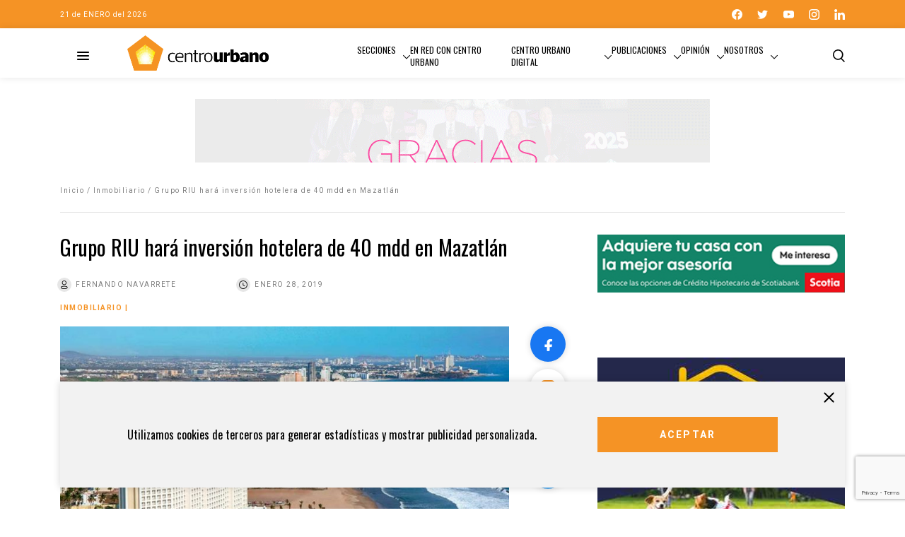

--- FILE ---
content_type: text/html; charset=utf-8
request_url: https://www.google.com/recaptcha/api2/anchor?ar=1&k=6LejCq0ZAAAAAFOfTnbeGgwvm8aGi423SIwZRzNQ&co=aHR0cHM6Ly9jZW50cm91cmJhbm8uY29tOjQ0Mw..&hl=en&v=PoyoqOPhxBO7pBk68S4YbpHZ&size=invisible&anchor-ms=20000&execute-ms=30000&cb=7ncgo6ooxg8g
body_size: 48597
content:
<!DOCTYPE HTML><html dir="ltr" lang="en"><head><meta http-equiv="Content-Type" content="text/html; charset=UTF-8">
<meta http-equiv="X-UA-Compatible" content="IE=edge">
<title>reCAPTCHA</title>
<style type="text/css">
/* cyrillic-ext */
@font-face {
  font-family: 'Roboto';
  font-style: normal;
  font-weight: 400;
  font-stretch: 100%;
  src: url(//fonts.gstatic.com/s/roboto/v48/KFO7CnqEu92Fr1ME7kSn66aGLdTylUAMa3GUBHMdazTgWw.woff2) format('woff2');
  unicode-range: U+0460-052F, U+1C80-1C8A, U+20B4, U+2DE0-2DFF, U+A640-A69F, U+FE2E-FE2F;
}
/* cyrillic */
@font-face {
  font-family: 'Roboto';
  font-style: normal;
  font-weight: 400;
  font-stretch: 100%;
  src: url(//fonts.gstatic.com/s/roboto/v48/KFO7CnqEu92Fr1ME7kSn66aGLdTylUAMa3iUBHMdazTgWw.woff2) format('woff2');
  unicode-range: U+0301, U+0400-045F, U+0490-0491, U+04B0-04B1, U+2116;
}
/* greek-ext */
@font-face {
  font-family: 'Roboto';
  font-style: normal;
  font-weight: 400;
  font-stretch: 100%;
  src: url(//fonts.gstatic.com/s/roboto/v48/KFO7CnqEu92Fr1ME7kSn66aGLdTylUAMa3CUBHMdazTgWw.woff2) format('woff2');
  unicode-range: U+1F00-1FFF;
}
/* greek */
@font-face {
  font-family: 'Roboto';
  font-style: normal;
  font-weight: 400;
  font-stretch: 100%;
  src: url(//fonts.gstatic.com/s/roboto/v48/KFO7CnqEu92Fr1ME7kSn66aGLdTylUAMa3-UBHMdazTgWw.woff2) format('woff2');
  unicode-range: U+0370-0377, U+037A-037F, U+0384-038A, U+038C, U+038E-03A1, U+03A3-03FF;
}
/* math */
@font-face {
  font-family: 'Roboto';
  font-style: normal;
  font-weight: 400;
  font-stretch: 100%;
  src: url(//fonts.gstatic.com/s/roboto/v48/KFO7CnqEu92Fr1ME7kSn66aGLdTylUAMawCUBHMdazTgWw.woff2) format('woff2');
  unicode-range: U+0302-0303, U+0305, U+0307-0308, U+0310, U+0312, U+0315, U+031A, U+0326-0327, U+032C, U+032F-0330, U+0332-0333, U+0338, U+033A, U+0346, U+034D, U+0391-03A1, U+03A3-03A9, U+03B1-03C9, U+03D1, U+03D5-03D6, U+03F0-03F1, U+03F4-03F5, U+2016-2017, U+2034-2038, U+203C, U+2040, U+2043, U+2047, U+2050, U+2057, U+205F, U+2070-2071, U+2074-208E, U+2090-209C, U+20D0-20DC, U+20E1, U+20E5-20EF, U+2100-2112, U+2114-2115, U+2117-2121, U+2123-214F, U+2190, U+2192, U+2194-21AE, U+21B0-21E5, U+21F1-21F2, U+21F4-2211, U+2213-2214, U+2216-22FF, U+2308-230B, U+2310, U+2319, U+231C-2321, U+2336-237A, U+237C, U+2395, U+239B-23B7, U+23D0, U+23DC-23E1, U+2474-2475, U+25AF, U+25B3, U+25B7, U+25BD, U+25C1, U+25CA, U+25CC, U+25FB, U+266D-266F, U+27C0-27FF, U+2900-2AFF, U+2B0E-2B11, U+2B30-2B4C, U+2BFE, U+3030, U+FF5B, U+FF5D, U+1D400-1D7FF, U+1EE00-1EEFF;
}
/* symbols */
@font-face {
  font-family: 'Roboto';
  font-style: normal;
  font-weight: 400;
  font-stretch: 100%;
  src: url(//fonts.gstatic.com/s/roboto/v48/KFO7CnqEu92Fr1ME7kSn66aGLdTylUAMaxKUBHMdazTgWw.woff2) format('woff2');
  unicode-range: U+0001-000C, U+000E-001F, U+007F-009F, U+20DD-20E0, U+20E2-20E4, U+2150-218F, U+2190, U+2192, U+2194-2199, U+21AF, U+21E6-21F0, U+21F3, U+2218-2219, U+2299, U+22C4-22C6, U+2300-243F, U+2440-244A, U+2460-24FF, U+25A0-27BF, U+2800-28FF, U+2921-2922, U+2981, U+29BF, U+29EB, U+2B00-2BFF, U+4DC0-4DFF, U+FFF9-FFFB, U+10140-1018E, U+10190-1019C, U+101A0, U+101D0-101FD, U+102E0-102FB, U+10E60-10E7E, U+1D2C0-1D2D3, U+1D2E0-1D37F, U+1F000-1F0FF, U+1F100-1F1AD, U+1F1E6-1F1FF, U+1F30D-1F30F, U+1F315, U+1F31C, U+1F31E, U+1F320-1F32C, U+1F336, U+1F378, U+1F37D, U+1F382, U+1F393-1F39F, U+1F3A7-1F3A8, U+1F3AC-1F3AF, U+1F3C2, U+1F3C4-1F3C6, U+1F3CA-1F3CE, U+1F3D4-1F3E0, U+1F3ED, U+1F3F1-1F3F3, U+1F3F5-1F3F7, U+1F408, U+1F415, U+1F41F, U+1F426, U+1F43F, U+1F441-1F442, U+1F444, U+1F446-1F449, U+1F44C-1F44E, U+1F453, U+1F46A, U+1F47D, U+1F4A3, U+1F4B0, U+1F4B3, U+1F4B9, U+1F4BB, U+1F4BF, U+1F4C8-1F4CB, U+1F4D6, U+1F4DA, U+1F4DF, U+1F4E3-1F4E6, U+1F4EA-1F4ED, U+1F4F7, U+1F4F9-1F4FB, U+1F4FD-1F4FE, U+1F503, U+1F507-1F50B, U+1F50D, U+1F512-1F513, U+1F53E-1F54A, U+1F54F-1F5FA, U+1F610, U+1F650-1F67F, U+1F687, U+1F68D, U+1F691, U+1F694, U+1F698, U+1F6AD, U+1F6B2, U+1F6B9-1F6BA, U+1F6BC, U+1F6C6-1F6CF, U+1F6D3-1F6D7, U+1F6E0-1F6EA, U+1F6F0-1F6F3, U+1F6F7-1F6FC, U+1F700-1F7FF, U+1F800-1F80B, U+1F810-1F847, U+1F850-1F859, U+1F860-1F887, U+1F890-1F8AD, U+1F8B0-1F8BB, U+1F8C0-1F8C1, U+1F900-1F90B, U+1F93B, U+1F946, U+1F984, U+1F996, U+1F9E9, U+1FA00-1FA6F, U+1FA70-1FA7C, U+1FA80-1FA89, U+1FA8F-1FAC6, U+1FACE-1FADC, U+1FADF-1FAE9, U+1FAF0-1FAF8, U+1FB00-1FBFF;
}
/* vietnamese */
@font-face {
  font-family: 'Roboto';
  font-style: normal;
  font-weight: 400;
  font-stretch: 100%;
  src: url(//fonts.gstatic.com/s/roboto/v48/KFO7CnqEu92Fr1ME7kSn66aGLdTylUAMa3OUBHMdazTgWw.woff2) format('woff2');
  unicode-range: U+0102-0103, U+0110-0111, U+0128-0129, U+0168-0169, U+01A0-01A1, U+01AF-01B0, U+0300-0301, U+0303-0304, U+0308-0309, U+0323, U+0329, U+1EA0-1EF9, U+20AB;
}
/* latin-ext */
@font-face {
  font-family: 'Roboto';
  font-style: normal;
  font-weight: 400;
  font-stretch: 100%;
  src: url(//fonts.gstatic.com/s/roboto/v48/KFO7CnqEu92Fr1ME7kSn66aGLdTylUAMa3KUBHMdazTgWw.woff2) format('woff2');
  unicode-range: U+0100-02BA, U+02BD-02C5, U+02C7-02CC, U+02CE-02D7, U+02DD-02FF, U+0304, U+0308, U+0329, U+1D00-1DBF, U+1E00-1E9F, U+1EF2-1EFF, U+2020, U+20A0-20AB, U+20AD-20C0, U+2113, U+2C60-2C7F, U+A720-A7FF;
}
/* latin */
@font-face {
  font-family: 'Roboto';
  font-style: normal;
  font-weight: 400;
  font-stretch: 100%;
  src: url(//fonts.gstatic.com/s/roboto/v48/KFO7CnqEu92Fr1ME7kSn66aGLdTylUAMa3yUBHMdazQ.woff2) format('woff2');
  unicode-range: U+0000-00FF, U+0131, U+0152-0153, U+02BB-02BC, U+02C6, U+02DA, U+02DC, U+0304, U+0308, U+0329, U+2000-206F, U+20AC, U+2122, U+2191, U+2193, U+2212, U+2215, U+FEFF, U+FFFD;
}
/* cyrillic-ext */
@font-face {
  font-family: 'Roboto';
  font-style: normal;
  font-weight: 500;
  font-stretch: 100%;
  src: url(//fonts.gstatic.com/s/roboto/v48/KFO7CnqEu92Fr1ME7kSn66aGLdTylUAMa3GUBHMdazTgWw.woff2) format('woff2');
  unicode-range: U+0460-052F, U+1C80-1C8A, U+20B4, U+2DE0-2DFF, U+A640-A69F, U+FE2E-FE2F;
}
/* cyrillic */
@font-face {
  font-family: 'Roboto';
  font-style: normal;
  font-weight: 500;
  font-stretch: 100%;
  src: url(//fonts.gstatic.com/s/roboto/v48/KFO7CnqEu92Fr1ME7kSn66aGLdTylUAMa3iUBHMdazTgWw.woff2) format('woff2');
  unicode-range: U+0301, U+0400-045F, U+0490-0491, U+04B0-04B1, U+2116;
}
/* greek-ext */
@font-face {
  font-family: 'Roboto';
  font-style: normal;
  font-weight: 500;
  font-stretch: 100%;
  src: url(//fonts.gstatic.com/s/roboto/v48/KFO7CnqEu92Fr1ME7kSn66aGLdTylUAMa3CUBHMdazTgWw.woff2) format('woff2');
  unicode-range: U+1F00-1FFF;
}
/* greek */
@font-face {
  font-family: 'Roboto';
  font-style: normal;
  font-weight: 500;
  font-stretch: 100%;
  src: url(//fonts.gstatic.com/s/roboto/v48/KFO7CnqEu92Fr1ME7kSn66aGLdTylUAMa3-UBHMdazTgWw.woff2) format('woff2');
  unicode-range: U+0370-0377, U+037A-037F, U+0384-038A, U+038C, U+038E-03A1, U+03A3-03FF;
}
/* math */
@font-face {
  font-family: 'Roboto';
  font-style: normal;
  font-weight: 500;
  font-stretch: 100%;
  src: url(//fonts.gstatic.com/s/roboto/v48/KFO7CnqEu92Fr1ME7kSn66aGLdTylUAMawCUBHMdazTgWw.woff2) format('woff2');
  unicode-range: U+0302-0303, U+0305, U+0307-0308, U+0310, U+0312, U+0315, U+031A, U+0326-0327, U+032C, U+032F-0330, U+0332-0333, U+0338, U+033A, U+0346, U+034D, U+0391-03A1, U+03A3-03A9, U+03B1-03C9, U+03D1, U+03D5-03D6, U+03F0-03F1, U+03F4-03F5, U+2016-2017, U+2034-2038, U+203C, U+2040, U+2043, U+2047, U+2050, U+2057, U+205F, U+2070-2071, U+2074-208E, U+2090-209C, U+20D0-20DC, U+20E1, U+20E5-20EF, U+2100-2112, U+2114-2115, U+2117-2121, U+2123-214F, U+2190, U+2192, U+2194-21AE, U+21B0-21E5, U+21F1-21F2, U+21F4-2211, U+2213-2214, U+2216-22FF, U+2308-230B, U+2310, U+2319, U+231C-2321, U+2336-237A, U+237C, U+2395, U+239B-23B7, U+23D0, U+23DC-23E1, U+2474-2475, U+25AF, U+25B3, U+25B7, U+25BD, U+25C1, U+25CA, U+25CC, U+25FB, U+266D-266F, U+27C0-27FF, U+2900-2AFF, U+2B0E-2B11, U+2B30-2B4C, U+2BFE, U+3030, U+FF5B, U+FF5D, U+1D400-1D7FF, U+1EE00-1EEFF;
}
/* symbols */
@font-face {
  font-family: 'Roboto';
  font-style: normal;
  font-weight: 500;
  font-stretch: 100%;
  src: url(//fonts.gstatic.com/s/roboto/v48/KFO7CnqEu92Fr1ME7kSn66aGLdTylUAMaxKUBHMdazTgWw.woff2) format('woff2');
  unicode-range: U+0001-000C, U+000E-001F, U+007F-009F, U+20DD-20E0, U+20E2-20E4, U+2150-218F, U+2190, U+2192, U+2194-2199, U+21AF, U+21E6-21F0, U+21F3, U+2218-2219, U+2299, U+22C4-22C6, U+2300-243F, U+2440-244A, U+2460-24FF, U+25A0-27BF, U+2800-28FF, U+2921-2922, U+2981, U+29BF, U+29EB, U+2B00-2BFF, U+4DC0-4DFF, U+FFF9-FFFB, U+10140-1018E, U+10190-1019C, U+101A0, U+101D0-101FD, U+102E0-102FB, U+10E60-10E7E, U+1D2C0-1D2D3, U+1D2E0-1D37F, U+1F000-1F0FF, U+1F100-1F1AD, U+1F1E6-1F1FF, U+1F30D-1F30F, U+1F315, U+1F31C, U+1F31E, U+1F320-1F32C, U+1F336, U+1F378, U+1F37D, U+1F382, U+1F393-1F39F, U+1F3A7-1F3A8, U+1F3AC-1F3AF, U+1F3C2, U+1F3C4-1F3C6, U+1F3CA-1F3CE, U+1F3D4-1F3E0, U+1F3ED, U+1F3F1-1F3F3, U+1F3F5-1F3F7, U+1F408, U+1F415, U+1F41F, U+1F426, U+1F43F, U+1F441-1F442, U+1F444, U+1F446-1F449, U+1F44C-1F44E, U+1F453, U+1F46A, U+1F47D, U+1F4A3, U+1F4B0, U+1F4B3, U+1F4B9, U+1F4BB, U+1F4BF, U+1F4C8-1F4CB, U+1F4D6, U+1F4DA, U+1F4DF, U+1F4E3-1F4E6, U+1F4EA-1F4ED, U+1F4F7, U+1F4F9-1F4FB, U+1F4FD-1F4FE, U+1F503, U+1F507-1F50B, U+1F50D, U+1F512-1F513, U+1F53E-1F54A, U+1F54F-1F5FA, U+1F610, U+1F650-1F67F, U+1F687, U+1F68D, U+1F691, U+1F694, U+1F698, U+1F6AD, U+1F6B2, U+1F6B9-1F6BA, U+1F6BC, U+1F6C6-1F6CF, U+1F6D3-1F6D7, U+1F6E0-1F6EA, U+1F6F0-1F6F3, U+1F6F7-1F6FC, U+1F700-1F7FF, U+1F800-1F80B, U+1F810-1F847, U+1F850-1F859, U+1F860-1F887, U+1F890-1F8AD, U+1F8B0-1F8BB, U+1F8C0-1F8C1, U+1F900-1F90B, U+1F93B, U+1F946, U+1F984, U+1F996, U+1F9E9, U+1FA00-1FA6F, U+1FA70-1FA7C, U+1FA80-1FA89, U+1FA8F-1FAC6, U+1FACE-1FADC, U+1FADF-1FAE9, U+1FAF0-1FAF8, U+1FB00-1FBFF;
}
/* vietnamese */
@font-face {
  font-family: 'Roboto';
  font-style: normal;
  font-weight: 500;
  font-stretch: 100%;
  src: url(//fonts.gstatic.com/s/roboto/v48/KFO7CnqEu92Fr1ME7kSn66aGLdTylUAMa3OUBHMdazTgWw.woff2) format('woff2');
  unicode-range: U+0102-0103, U+0110-0111, U+0128-0129, U+0168-0169, U+01A0-01A1, U+01AF-01B0, U+0300-0301, U+0303-0304, U+0308-0309, U+0323, U+0329, U+1EA0-1EF9, U+20AB;
}
/* latin-ext */
@font-face {
  font-family: 'Roboto';
  font-style: normal;
  font-weight: 500;
  font-stretch: 100%;
  src: url(//fonts.gstatic.com/s/roboto/v48/KFO7CnqEu92Fr1ME7kSn66aGLdTylUAMa3KUBHMdazTgWw.woff2) format('woff2');
  unicode-range: U+0100-02BA, U+02BD-02C5, U+02C7-02CC, U+02CE-02D7, U+02DD-02FF, U+0304, U+0308, U+0329, U+1D00-1DBF, U+1E00-1E9F, U+1EF2-1EFF, U+2020, U+20A0-20AB, U+20AD-20C0, U+2113, U+2C60-2C7F, U+A720-A7FF;
}
/* latin */
@font-face {
  font-family: 'Roboto';
  font-style: normal;
  font-weight: 500;
  font-stretch: 100%;
  src: url(//fonts.gstatic.com/s/roboto/v48/KFO7CnqEu92Fr1ME7kSn66aGLdTylUAMa3yUBHMdazQ.woff2) format('woff2');
  unicode-range: U+0000-00FF, U+0131, U+0152-0153, U+02BB-02BC, U+02C6, U+02DA, U+02DC, U+0304, U+0308, U+0329, U+2000-206F, U+20AC, U+2122, U+2191, U+2193, U+2212, U+2215, U+FEFF, U+FFFD;
}
/* cyrillic-ext */
@font-face {
  font-family: 'Roboto';
  font-style: normal;
  font-weight: 900;
  font-stretch: 100%;
  src: url(//fonts.gstatic.com/s/roboto/v48/KFO7CnqEu92Fr1ME7kSn66aGLdTylUAMa3GUBHMdazTgWw.woff2) format('woff2');
  unicode-range: U+0460-052F, U+1C80-1C8A, U+20B4, U+2DE0-2DFF, U+A640-A69F, U+FE2E-FE2F;
}
/* cyrillic */
@font-face {
  font-family: 'Roboto';
  font-style: normal;
  font-weight: 900;
  font-stretch: 100%;
  src: url(//fonts.gstatic.com/s/roboto/v48/KFO7CnqEu92Fr1ME7kSn66aGLdTylUAMa3iUBHMdazTgWw.woff2) format('woff2');
  unicode-range: U+0301, U+0400-045F, U+0490-0491, U+04B0-04B1, U+2116;
}
/* greek-ext */
@font-face {
  font-family: 'Roboto';
  font-style: normal;
  font-weight: 900;
  font-stretch: 100%;
  src: url(//fonts.gstatic.com/s/roboto/v48/KFO7CnqEu92Fr1ME7kSn66aGLdTylUAMa3CUBHMdazTgWw.woff2) format('woff2');
  unicode-range: U+1F00-1FFF;
}
/* greek */
@font-face {
  font-family: 'Roboto';
  font-style: normal;
  font-weight: 900;
  font-stretch: 100%;
  src: url(//fonts.gstatic.com/s/roboto/v48/KFO7CnqEu92Fr1ME7kSn66aGLdTylUAMa3-UBHMdazTgWw.woff2) format('woff2');
  unicode-range: U+0370-0377, U+037A-037F, U+0384-038A, U+038C, U+038E-03A1, U+03A3-03FF;
}
/* math */
@font-face {
  font-family: 'Roboto';
  font-style: normal;
  font-weight: 900;
  font-stretch: 100%;
  src: url(//fonts.gstatic.com/s/roboto/v48/KFO7CnqEu92Fr1ME7kSn66aGLdTylUAMawCUBHMdazTgWw.woff2) format('woff2');
  unicode-range: U+0302-0303, U+0305, U+0307-0308, U+0310, U+0312, U+0315, U+031A, U+0326-0327, U+032C, U+032F-0330, U+0332-0333, U+0338, U+033A, U+0346, U+034D, U+0391-03A1, U+03A3-03A9, U+03B1-03C9, U+03D1, U+03D5-03D6, U+03F0-03F1, U+03F4-03F5, U+2016-2017, U+2034-2038, U+203C, U+2040, U+2043, U+2047, U+2050, U+2057, U+205F, U+2070-2071, U+2074-208E, U+2090-209C, U+20D0-20DC, U+20E1, U+20E5-20EF, U+2100-2112, U+2114-2115, U+2117-2121, U+2123-214F, U+2190, U+2192, U+2194-21AE, U+21B0-21E5, U+21F1-21F2, U+21F4-2211, U+2213-2214, U+2216-22FF, U+2308-230B, U+2310, U+2319, U+231C-2321, U+2336-237A, U+237C, U+2395, U+239B-23B7, U+23D0, U+23DC-23E1, U+2474-2475, U+25AF, U+25B3, U+25B7, U+25BD, U+25C1, U+25CA, U+25CC, U+25FB, U+266D-266F, U+27C0-27FF, U+2900-2AFF, U+2B0E-2B11, U+2B30-2B4C, U+2BFE, U+3030, U+FF5B, U+FF5D, U+1D400-1D7FF, U+1EE00-1EEFF;
}
/* symbols */
@font-face {
  font-family: 'Roboto';
  font-style: normal;
  font-weight: 900;
  font-stretch: 100%;
  src: url(//fonts.gstatic.com/s/roboto/v48/KFO7CnqEu92Fr1ME7kSn66aGLdTylUAMaxKUBHMdazTgWw.woff2) format('woff2');
  unicode-range: U+0001-000C, U+000E-001F, U+007F-009F, U+20DD-20E0, U+20E2-20E4, U+2150-218F, U+2190, U+2192, U+2194-2199, U+21AF, U+21E6-21F0, U+21F3, U+2218-2219, U+2299, U+22C4-22C6, U+2300-243F, U+2440-244A, U+2460-24FF, U+25A0-27BF, U+2800-28FF, U+2921-2922, U+2981, U+29BF, U+29EB, U+2B00-2BFF, U+4DC0-4DFF, U+FFF9-FFFB, U+10140-1018E, U+10190-1019C, U+101A0, U+101D0-101FD, U+102E0-102FB, U+10E60-10E7E, U+1D2C0-1D2D3, U+1D2E0-1D37F, U+1F000-1F0FF, U+1F100-1F1AD, U+1F1E6-1F1FF, U+1F30D-1F30F, U+1F315, U+1F31C, U+1F31E, U+1F320-1F32C, U+1F336, U+1F378, U+1F37D, U+1F382, U+1F393-1F39F, U+1F3A7-1F3A8, U+1F3AC-1F3AF, U+1F3C2, U+1F3C4-1F3C6, U+1F3CA-1F3CE, U+1F3D4-1F3E0, U+1F3ED, U+1F3F1-1F3F3, U+1F3F5-1F3F7, U+1F408, U+1F415, U+1F41F, U+1F426, U+1F43F, U+1F441-1F442, U+1F444, U+1F446-1F449, U+1F44C-1F44E, U+1F453, U+1F46A, U+1F47D, U+1F4A3, U+1F4B0, U+1F4B3, U+1F4B9, U+1F4BB, U+1F4BF, U+1F4C8-1F4CB, U+1F4D6, U+1F4DA, U+1F4DF, U+1F4E3-1F4E6, U+1F4EA-1F4ED, U+1F4F7, U+1F4F9-1F4FB, U+1F4FD-1F4FE, U+1F503, U+1F507-1F50B, U+1F50D, U+1F512-1F513, U+1F53E-1F54A, U+1F54F-1F5FA, U+1F610, U+1F650-1F67F, U+1F687, U+1F68D, U+1F691, U+1F694, U+1F698, U+1F6AD, U+1F6B2, U+1F6B9-1F6BA, U+1F6BC, U+1F6C6-1F6CF, U+1F6D3-1F6D7, U+1F6E0-1F6EA, U+1F6F0-1F6F3, U+1F6F7-1F6FC, U+1F700-1F7FF, U+1F800-1F80B, U+1F810-1F847, U+1F850-1F859, U+1F860-1F887, U+1F890-1F8AD, U+1F8B0-1F8BB, U+1F8C0-1F8C1, U+1F900-1F90B, U+1F93B, U+1F946, U+1F984, U+1F996, U+1F9E9, U+1FA00-1FA6F, U+1FA70-1FA7C, U+1FA80-1FA89, U+1FA8F-1FAC6, U+1FACE-1FADC, U+1FADF-1FAE9, U+1FAF0-1FAF8, U+1FB00-1FBFF;
}
/* vietnamese */
@font-face {
  font-family: 'Roboto';
  font-style: normal;
  font-weight: 900;
  font-stretch: 100%;
  src: url(//fonts.gstatic.com/s/roboto/v48/KFO7CnqEu92Fr1ME7kSn66aGLdTylUAMa3OUBHMdazTgWw.woff2) format('woff2');
  unicode-range: U+0102-0103, U+0110-0111, U+0128-0129, U+0168-0169, U+01A0-01A1, U+01AF-01B0, U+0300-0301, U+0303-0304, U+0308-0309, U+0323, U+0329, U+1EA0-1EF9, U+20AB;
}
/* latin-ext */
@font-face {
  font-family: 'Roboto';
  font-style: normal;
  font-weight: 900;
  font-stretch: 100%;
  src: url(//fonts.gstatic.com/s/roboto/v48/KFO7CnqEu92Fr1ME7kSn66aGLdTylUAMa3KUBHMdazTgWw.woff2) format('woff2');
  unicode-range: U+0100-02BA, U+02BD-02C5, U+02C7-02CC, U+02CE-02D7, U+02DD-02FF, U+0304, U+0308, U+0329, U+1D00-1DBF, U+1E00-1E9F, U+1EF2-1EFF, U+2020, U+20A0-20AB, U+20AD-20C0, U+2113, U+2C60-2C7F, U+A720-A7FF;
}
/* latin */
@font-face {
  font-family: 'Roboto';
  font-style: normal;
  font-weight: 900;
  font-stretch: 100%;
  src: url(//fonts.gstatic.com/s/roboto/v48/KFO7CnqEu92Fr1ME7kSn66aGLdTylUAMa3yUBHMdazQ.woff2) format('woff2');
  unicode-range: U+0000-00FF, U+0131, U+0152-0153, U+02BB-02BC, U+02C6, U+02DA, U+02DC, U+0304, U+0308, U+0329, U+2000-206F, U+20AC, U+2122, U+2191, U+2193, U+2212, U+2215, U+FEFF, U+FFFD;
}

</style>
<link rel="stylesheet" type="text/css" href="https://www.gstatic.com/recaptcha/releases/PoyoqOPhxBO7pBk68S4YbpHZ/styles__ltr.css">
<script nonce="rWlk906tnka9GFgkZoFw7A" type="text/javascript">window['__recaptcha_api'] = 'https://www.google.com/recaptcha/api2/';</script>
<script type="text/javascript" src="https://www.gstatic.com/recaptcha/releases/PoyoqOPhxBO7pBk68S4YbpHZ/recaptcha__en.js" nonce="rWlk906tnka9GFgkZoFw7A">
      
    </script></head>
<body><div id="rc-anchor-alert" class="rc-anchor-alert"></div>
<input type="hidden" id="recaptcha-token" value="[base64]">
<script type="text/javascript" nonce="rWlk906tnka9GFgkZoFw7A">
      recaptcha.anchor.Main.init("[\x22ainput\x22,[\x22bgdata\x22,\x22\x22,\[base64]/[base64]/[base64]/bmV3IHJbeF0oY1swXSk6RT09Mj9uZXcgclt4XShjWzBdLGNbMV0pOkU9PTM/bmV3IHJbeF0oY1swXSxjWzFdLGNbMl0pOkU9PTQ/[base64]/[base64]/[base64]/[base64]/[base64]/[base64]/[base64]/[base64]\x22,\[base64]\x22,\[base64]/Dgwo8U8KoCWbClGxGDwU/woh6T2IYTcKcFXdZQX1eYG1SWBo/M8OfAgV9wq3DvlrDosK5w68Aw4zDugPDqFlLZsKew5TCs1wVP8K+LmfCosOVwp8Dw6fCimsEwoPCrcOgw6LDnsO1IMKUwrbDvE1gK8OCwotkwqs/[base64]/[base64]/S8KlTMOyayEowpceARLDuUkcA20Bw7DCo8KAwpFiwprDm8OnahTCoh/[base64]/DucKKCzIqARfCoR0Ow4oDV8Kzw6rDmhVqwpsUwpXDvizCkn7CjW7DpsKiwoN4BMKJNcKVw5tawp3DiQDDrsK/w7vDu8OwGcKzZMOoBTYPwoTCvBPCkDHDpnhGw69yw4rCs8Ojw5NyH8KzX8O9w5rDjMKDUMKUwpDCgXPCqlnCjB/Ci2Jiw7dlVcKww6JNQV8CwqvDiHNFZRLDqgLCjsOTQ217w7fCrA3DpF4cw6dgwqTCl8O3wpFgUsKZLMKzT8Ozw54BwpLCvSYWCcKMFMKOw4TCsMKQwqPDnsKgfsO/w4TCq8Odw63Cg8KRw54zwqJSbj8YE8Klw7nDhcObIWJxOmcww5kNFB/CscOxAcO2w7fCrsOSw4rDrcONDMOPLC7DtcKjCcOhfQ/DksKQwppFwp/DtMOHw4jDqjTCs17DusK5YCrDpnLDh3V7wqfCgcOHw4kewovCvcOTPMKuwqXCuMKmwr9YZcKFw7vDqyLDn0jDty/DsA3DnsOEc8KhwqjDqcOtwobCkcO+w63DpU3Cp8OiHsO6WzDCqMOGGcKpw4kCLGFaJcOvdcKcXjQJT3vDisK5wqfCg8O8w5oMwp4cZxrDumjCgWzDuMOWw5/CgGoWw7pNaDoqw47CtjDDsQFBBnjDqTZWw4nCgDXClcKQwpfDhhrCrcOHw6Fhw6wowo9GwqbDscO/w5fCpGFMKwIxZkIOwrzDqsOmwq3ChsKEw67DlWbClTEvKCkvLcOWCUrDhjA/w6rChcKbAcOQwpwaMcOQwq/[base64]/w6vCrTDCr2pyO8Kwwo3DtmTDpFojw7vCksOeEQPCl8OgZ8KEDQ48Sh/DmR8bwo4DwrrDuy/DmgASwpXDjsKBSMKGb8KJw7TDj8Kzw78tH8ONKsKZLXPCrVnDgUMtEnvCr8OiwqMbcHdlw5HDq3cFXCXCml0cNsKzU3Jaw5/CqzDCu1V7w6F3wr1LEj3DjMK4K1kUOTx/w7LCtjtaw4zDjcO8UXrDvcKuw7nCjlXDoEXCucKywpbCo8K/w4YQY8ObwpXDkUXCuFHChX/CrSpMwrJuwqjDpkbDiRAWP8KOJcKYwrhIw5hDARvDsjw7wp10L8KjKRFkw7QgwqV5wqRNw53DnMO8w6nDk8Kuwp1/[base64]/DpMO6RMOjA8ODIxfCu0/DmQrCq0vCmcK/CMKWM8OKAnHCozrDqijDkMOYwrPCgMKlw744dcOcw6xhGBHDrnHCuj/CkUjDhyAYUAbDr8Oiw43DqcKTwqTClU10VzbCoGRlFcKcw4bCt8KWwoXCogfCjy8BUEELKHBGU1fDgWzClMKGwpvCrcKlCcOSwr7DqMOae2vCimzDhyzDjMOWIsOxwoXDqsK6w7fDpcK+GWdKwqRRw4bDkFd5worCgsObw5Udw7JKwpPChsKEeSfCr3/Dv8OEw58nw68YQsKew5jCkmrDnsOhw7/DgcOWUzbDkMKFw5LDoirDscKYdi7CrG8bw6vCjsO7woM1OsOcw7HDnSJKwqwnw4PCgsKYYsO+KG3DksOAZifDkVc7w5vCqhpKw600w7sFFDLDplBYwpBJwqcvwqh6wph8wpR/DU3CvU/ClMKZw47ChsKtw50Zw6ZowrpowrbCg8ObJBgLwrYPwrwswoDCtDTDjsOtd8K9JX3Ct1JnLMOzenUHdsO2woPCowzCkwoKw650wqjDjsKowrIpX8KSw5J1w7RtCBsJwpZqI38RwqfDgyfDoMOuFsOyNsO5Ak0zfgB3wpfCn8OswrlkfMO0wrQkw5oUw7/Ch8OWFidMA17Ck8Odw4TCj0zCtsOPQMKqK8O1XwfDs8K+YMOaOMKoRgbDkhYOX2XChsOBG8Kgw4XDnMKdMsOmw5IUw4sYwpnCkAldO1zDvnPDrGEWAsOkKsKWXcKKbMK7BMKjw6gyw5bDjXXCicO+TsOYwqXCrHLCkMOCw4kNeRYdw4c/w5/CtALCrhrDizg0bsOCH8OJw6lQKcKJw4VLTWbDukFowprCqgfDumJ2YA7DmsO/MsODOMK5w70zw50lRMOnOVp2wqvDjsO0w6vCiMKoNEQkLcKjTMKPw6LDjcOgAcKxMcKsw55cNMOAZsOTeMO9LsONXsOOwq3CnDpywpNRd8KycURGF8KzwoPCiyrCvjdvw5jCsXrCkMKfw4DDjWvCkMO2wp/CqsKUWMOdMwrCgMOTacKRUQBXeHFyVivClXpPw5jCsHPDvkvCu8O1L8ODR0weC0XDi8Ocw4UaWBbCmMOiw7DDm8KLwph8F8Oxwp1bEcKrNcODe8O7w6DDu8KDCHXCs2JRE1ZGwqQiasOLWSdAcsOzwpPClcKPwqd8OcO3w5bDii54wrrDucO+w6LDoMKpwqwrw7/CnVHCqT3Dq8KOwqTCkMK7wovCsMOLw5PDiMKGazxUF8Oew71uwpYOVELCp3rCm8K6wpnDncOpKcOYwrPCk8OZQWIXQyhzcsKXdcOsw6DDmVrClBcgwpPCq8K9woPDnADDsALDs17DsCfDv0QkwqMjwrkuw7hrwrDDoREDw45Vw7XCo8O2LcKUw6c7ccK2w4zDtF/ChiRxdVwXA8OHeVHCqcOjw4g/cy/ClcKSC8OTJVdcw49ETVs8IRIbwqtiVUY6w4EGw7FxbsOsw5lhUcOWwpHCpA5LU8K+w7/ChcKESMO4aMO1elLCvcKAwpUpw55BwrwiRcOEw6s9w5LCgcKCScKCdXzClMKIwr7DvcKGc8O/D8O3w541wqBGRGwsw4zClsO1woLDhmvDuMO6wqFhwoPCrjPCmzpBfMO4wpXDmC8PL0bCtGcfRMKbIcKUB8K1MXbDpRVcwonCnMOkMmrCoWkrUMK0IsKVwotMTWDDhDUXwqTCrWpywqfDoiogQsK5T8OCHkTCmcOtw6LDi3PDl38PNMO2w7vDucOWDTrCrMK/PcO5w4Q/d0DDs0kiw6jDjSMEw6pDwrJawofCncOowqXCrywUwonDkw9WAcK9DiYWUcOfK2Vrw5wew4EeDTjDkn/CpcOuw4VZw5XCiMOTw6x6w4R2w6x0wpDCm8OyZMOONg1CEQjCssONw6F2wqnDrMK4w7QdXDdjZWcCw7x2UMOcw5AqXcKda3RFwofCtcOGw5zDoFRZwr0Nwp3CqCbDsyE4dMKkw7HCjsK0wrJobQTDtSvDmMK6wplswr0ew6tqw5snwps2YQnCuDMGehIgC8K/YFXDk8OJJ2fCh0NEJHhCw78Aw5vChjJawqssEmDCrTdKwrDDowNDw4PDrGLDpgctJsOMw4DDsnwywrvDsnJDw5YYNMKdSsO5d8KxLMK7BsK3C2Rew71ewqLDow8nMBg8wqDDssKVKztRwpXDhHNHwpEOw5XCqAHClg/[base64]/CiGjDg8OmZnF8w6nDv8Kmw4khw63Cj39aUlQvw7HCocOHEsO+PsOXw7M8SxLClw/CnjRxwpBTbcOVw4jDmMOCI8KpZSfDrMOcQcKWecKxQxLCgsOfw6zDuiTDkQc6woMyS8Oowps0w4DDjsOZMTbDnMOowoMzahpkw4tnRExVwp58L8Ocw47DgsOQZxMsUCbCmcKbw7nDhjPCkcOYdMOyI2HDtMO9D0rCk1VpNwZ/dcK7wrLDlMK3wo3DvDc+JMKnIwzCmGEUwqlqwrXCiMKyKwhwIsKwYcO1UhTDpyvCvsOXJXoualEvw5XDpW/DklzCoAjCo8OfB8KjDcOYw43CisOeKQpQwr3CkcOTFwA8w6HDsMKzwo/[base64]/IsKGTWDChTjDvMOowrBqS8KyT8OBwrNGwolcw4XDkjZFw7gswqgzY8OqMB8Nw4bCi8OXAkvDl8Onw6pQw6tJwqwRLEXCjG3CuSzDhgQ9czN3U8OtOsOOwrcEFxjCj8Kow67ClsOHTVTDkWrCrMOAHMKLHgXCicK9w6Atw6Q5wqDDrGkIwq/CgB3CosKfwqdvGip8w7U0wozDrMOPf2XDozLCqcOsaMOMSUhLwqjDvBzCigAdVMOYw6pXAMOcQUhqwqkIcMOoXsOqesKdJXw+wqQKwrTDr8OewpzDvsOgwrJowobDs8K0bcO0eMOVCUrCpTbCkW3DiUYjwo3Cl8OJw7kCwrTDuMKfIMOTw7d/[base64]/CvcOHwrrCgVDDvGJswo/[base64]/CscORwrgFCMOhw6LDklwrwrvDlMO0wovChU9JO8KuwoVRLBVqVsOvw5nDkMOVwpBiZjxuw5Qbw4zDgiTCgwIjccOGw4XCgCXClcK+TMOyWMOTwoF6wr58PiABw5vCoELCssOYAMOWw6Vkw5V0F8OJwrovwpHDvB13NzYCfGhuw5BncMKYw7FHw4/CvMOqw7Qfw7bDkkTCrsKQwqXDrjvDijMQw7UwcHTDr0Zhw4TDqUvCiiHCncOpwrnCvMKLIMKUwqRLwrIVXXUoclVCwpJcw4XDmHHDtsONwrDDocKDwrLDnsK/T3dDSCdeEhtxIVXCgcKtw5kMw4FMB8K5ZMOQw4LCsMOwR8O+wrDCjCgNG8OBCVnCjkUCwqLDpRvChUIwTMOWw4QMw7TCk0ZjKjrDqcKpw4pEDcKcw6PCosOEVcOkwrIEVD/CiGXDnDZHw4zCintETMKAGWXDlgFewqV4dMK4YsKpOcKTQBkpwpgNwqZvw4UlwoNrw7HCiS8Zc2oReMKhw5ZEGcO6wrjDu8OBD8Klw4bDnnBIIcOfdsKdc2XCjwJUwoJcw6jCmUtQUjNnw6DCmE4qwpZlPcKdesOiAzdSOWFVw6fCl0RZw67CsG/CnTLDmcKzU2rDnAtYHsKTw45ww5ReIcO/ClIrScOqMsOYw6NQwooAOQtrVMO6w6vCi8OwIMKaMBLCp8OgKcKCw4PCtcO9w7I0woHDjsK3wqoRChIPw67Dh8OlGFrDjcOOe8OhwoQsT8OLU3tWZAbDs8K0T8KIwqbCtMOLJF/CqTrChXvChmFpRcOiVMOjwp7DnsKowqkEwp8fflw6BsKAwrU7CsKldwjCh8KyUnTDj3M3WGVTAQ7Do8K/wpJlLDrCvcKNf0rDvCrCssK3w59XAsOSwrrCncKqYsO1IVnDr8K0wqMEwqXCucK2w4vDkW3Ckkt2w5wFwoYew6bChsKdwrXDmsOGTsO6N8Ozw69IwqXDscKqwqdmw4fCviluGcKBGcOqVFTDs8KaH3/CsMOmw7p3w7dHwpdrBcOrVsONw6gYw6XDklTDqsKUwr3CsMOHLTobw4oDfMKAa8KQXcObacOkcC/ChB4YwpHDr8OGwrHCrG1lSMKyUEc3U8Omw6FgwodzNFnDpjNcw7hGw6HCv8K4w4wlO8OlworCkMO6CmTCuMKew4Qew6Bww4ASHMO6w69xw7N6BCXDizHCqsORw5F9w4V8w6nChcKlA8KrXxvDtMO+ScOuZ0LCv8KjSiDDvFQaTTPDokXDh3IaZ8O9LMKnwr/DjsKRf8OwwoYYw69EbmITwoZgw4/DpcOgYMObwo8dwqBuYcK/wpXCjMO/wrEDE8KUwrtOwpLCux/CicOTw5nCvcKLw4NJcMKgBsKPw6zDmBvCg8K8woUwME8kblHDs8KBRkAnAsKtd0nCucOEwpDDu0ALw7nChXbDkFzCvD9kLMKpwrHCkylHwpPCjgR6wrDChG/CmsKmKkUrwqTCosOVw5jDhkXDrMO5BMOwJAgFEmQDT8OVw7jDlhxhGTnDgsORwpbDt8KBZMKCw5lVbT/ChcOlYDMDwo/CvcOnw55Yw7kCw6PCq8OFUlExXMOnOMOdw7jClsOWRcKSw6E8HcKywoDClApqdcK1S8OxGsOnDsKnPwjDisOSalBTARlEwp8XHFt3fsKKwqgFRiB4w60uw6bCnS7DoGxGwqVhLC/Cj8KCw7ITCMKow4kNw6vDrQ7Cuwh4fmnCgMKqBMOnRWvDs1XDkRszw73Cs3xqD8K8wrh+dBzDmMO2wonDscKUw67CjMOWdcOBDMKSesOLScO0wpt0b8KIdR4Kwp/DrWzDusK5T8OVw5AeQcOmZ8OBw5pcw7kmw5nDnsKlZCHDjQDCvSYNwpLCuF3Cv8O/[base64]/CpHp+wp/[base64]/P2UawqnDjyotQkMDNzjDhEzDvx9tXCrCsMO/[base64]/w5kdU34xGS9KwoNkwqHCrHUXHcK8w6jCvwI/LCLDoglfKMKoVcOKfRXDr8Odw5o4NMKFPAl1w7Zsw6/DtsKNKBjDgFHDocOXGmgVw5/[base64]/[base64]/CucOCw4PCiiPDucOkKsOhw5HCuwTDlWzDghpNKsOXdDHCg8KeRMOdwoR7wqXCmR/Cs8KLwoZOw5ZJwozCpGxVZcK8IHMEw7B+w6Efw6PCnA0qYcK/w6VNwr/Dv8OXw5vCsQ99E3jDocKSw5wRw7fCg3JXRMOGX8KLw7l+wq0eT1TCusO/wobDgWNnw5vDhmoPw4fDtVEewprDj2h9wr9faSvCiXLCmMKvw5PCqcOHwq0Iw6DDmsKFd3TCpsKBVsKaw4lgwp8cw6vCqTcwwqE8w5PDuw9Mw47DtMKqwrwafH3DviU+wpXCh0PDgyfDr8OJJMKPUMKkwpHCo8OYwr/CscKBZsK2wpjDs8Ktw49Ww6IdRjs8ZEUfdMOvCwzDi8KvIcKmw6RcLVd0w4l6GcO5P8KxXMO1w4ccwpxxFsOAwppJGMKow74Kw5BlR8KGRcOeI8KzNj1RwqfDtlvDp8KWwrHDmsKDT8KgU2sXJ1A3dnpOwqMZFnHDpMOewq4gDDM/w7AWAEfCgMOvwp/CoGvDs8K9XsOMHcOGwqwMWcKXXy8VNUgBWBnDpybDqsK+RMKLw6PCnMKccSrDvcK7TVPCrcKLLx59IMKIbsKkw73DtQfDqMKLw4rDnMOIwq7DtFRhKDYjwoEwfTPDjsOBw747w5Q/[base64]/wqnCqcK4woknw5Eqwo7DgwRww5rDhWB2w6TDo8O9NcKCwogXc8KWwoxzw7YZw6LDlsObw6liPcOlw77Ch8KEw51ww6LCncOSw4TDsVnDjCElOTHDqWERdB5cJ8OAXcOkw5QDwp1bw5jDi0gPw5kWw43DoSbCoMOPw6XDncOzUcOxw7p2w7d7OUA6F8OFw6lDw6/[base64]/[base64]/CicO4w6nCn0k2VcOTw7IOe8OTTGgnXnAawoofwphcwq7DjMKLHsOQwoTDhcOeZkAMNEXCu8OpwpIbwq5gw6PDmj3CtsKiwopmwpnCsCTCjMOEORwZeU3DrsODaQZLw5/DmQrCoMOiw79XMF18wr05M8O/R8Ozw7cTwog7GcKUw5LCsMOXH8KBwr9xRCPDvXZrNcKwVSbColkLwp/CpGIkwr9zI8KSIGjClyHCrsOrP3jCpnIhw4dYdcKSE8KbXH8KdUzCnkHCkMKJT1DCmGnDtGB9AcOxw4gRw6PDlcOJbn1OKVc8ScONw6vDr8OkwrrDqHVsw6IyQnLCkcO/DH7DhcOcwqoXKcKlwoXCggIoYMKqHXXDmxDCgcKFem5cw69/QmjDkQ0KwoLCtgXCuFwfw7xZw7fCqlcCCcOpZ8Ouw5IKwoUYwpABwqLDm8KRw7fCuz/DhcOTYSnDtcOQO8KEaQnDjUsyw5EuHcKOwqTCuMONw6tdwq99wrwuHh/DhmfCugkjw5XDg8OPNsOpCAdtwrIkwoXDtcKvwqLCqcO7w6rCp8K+w5x/w6RiXXcHw7pxYcOBw6jCqlNvGzo0WcO8woDDicKEO2/DnGPDjlRmN8KOw6vDicKlw4nDvFomwpnDtcOKKsO3wr0pFCbCssOdQTExw4jDrh3Dnz0JwoRiJ0VCRDvDrlrCnsOzQlbCicOKwrIPYsOOwpbDmsOmwoLCh8Kxwq3Cg2vCmEPDnMO9ckfCm8OCUxzDmcOdwovCgljDqsK5NRjCrcK/QcKYwqfCjhbDqgVZw65cLm7ChMOOHMKgc8OUWMOxVsO6wqwuRXjCnwrDmcKBLcKUw7LDpTXCkmx+w77Ck8ONwrrCn8KsPAzCp8Oww6ZWKgfCm8O0CHFzVl/[base64]/CmS/CvA8Zw7/CkE18wrLDixpawpbCtT3DlnrDn8OPDMOaEMOgYMKdw4tqwqnDsXvDr8ORw5Axw6o8EjELwo9vGFRJw4Q7w40Vwq1vwoHCrsOtV8KFwo7DksKeccOuB0wtH8KTKgzDr2nDqTvCs8KEDMOxCsO9wpkLw4jCl0/CocOrwoLDk8O9fUNvwqwawpnDm8KQw4QNO0AmXcKBUA/DjcO7enHCpMKmUMKecl/DhQEIQ8KVwqrDhC7DuMKxVmcBwqAtwogcwqF2AFkZwqxzw4TDqFlbBcKSXsK+wq1+WX4RAE7CsT0mwq/DuWPDosKMaELDn8OXLcOlw7LDpsOgHsOUScODA2bCmcOsMAxLw5QgecOVF8OZwr/Dsgo4NErDiTk1w61zwrtDSgwqFcKwU8Kfw4Asw6Qqw7F8UMKIwqpFw7l2BMK3FsKfwrIHwo/CpsOyGzZTEQ/Ct8KMwrzDmMO0wpXDg8K9wos8IzDDtMK5TcOBw7XCp3FIcsK+w4JNAGfCqsOWwqbDiDjDkcKDMjfDsT/[base64]/L0MFZhnCoMKofEJhwo3Cpy3Cn20Yw5wVwqMUwpHDsMOWwoIDw7PCv8KfwrTDuAzDpyfDrDphwqZiMUPCq8OAw67CgsK+w5/CmcOdbsKjV8OwwprCuRbCkMKBw4BWworDmyRLw4XDjMOhFWMww7/[base64]/Kw7DmcKAwoPDswUqwpIsKsKuwpNSfsKtW8Odw7vCr8OjJSPDhsKww5tQw5JWw5zCqg5FfCnDlcOkwqjCuilnFMO/wqPCkcOGRCnDr8K0w454TMKvw4IvOMOqw5E4J8OuZCfCpsKsesOIa1HDkmpmwr8telzCm8KJw4vCnsKrwo/[base64]/[base64]/DicOmw6vCvBAWw7LCmMKhaMKKGcOlw6/Do1N0w5TCvSPDp8KRwr/Dl8KcV8KPFix2w5jCsEMLwoAHwrYVBUJmL2bDsMOBw7dHdw4Iw7jCqgnCiQ3Dn0gQCGd8NTZSwoZAw4nClMOywpPCs8Kya8Ojw7oUwqYcw6JOwobDpMO8wrjDv8KUMcKRBQU1Vm5ISsOFw4lYw7UBwo4nwrXDnBcIWXZWQ8KEB8KrdFLCr8ObfD9lwozCvcOPwo3CnG/[base64]/Dqm/[base64]/w5UPwrLCo8KGwpnDs1vChMKQwobDklF0wrZ9wqADw6zDnMK6asKBw7srJMOqccK6DBHCh8KiwqUiw7fChx/CuDIgdj7ClAclwo3DlTsXQgXCug7Ck8OjSMOIwpE+JjLDmMK2cEYtw67Ch8Oew4DCpsOrZsK+wrd6Gn3CrcONTnUTw47CpH3DlsKlw5jCsj/DkivCpMOyelEoaMKcw4o6VRfDmcK5wqB/HXHCqMKsRMKlLCUKMsKfcSI5MsK/[base64]/DqMOxdhxNwrd4EsOOScOCNDU0wrViDsOMw6jCsMKkWynCkcO5KnoSw6UKZ35ufsKtw7HCoWQhb8O3wqnCgsOGwrzDsCvDlsO8w7HDu8KOe8OswrTDmMO/[base64]/DvnoSCsOlcsOtHsOvLkfCscKvFRfCncKRwqzCl0TCukMmf8OEwrTCn38Eei8swqDCscO5wpAEw70cwqrDgBs3w5fDvcOAwqkLEU7DiMKyAE5yCWXDqsKew4oLw5t2FsOVXmfCnXw7TMKnw5/[base64]/[base64]/CssKKw5/CkMKIacOpbGIbecOKwq9WGFDCkcK+wrXCsXfCvMO2w4XCq8KIFE1SeBvCoh7CgsKlMyzDlBjDryXDtMOcw5lxwoZUw4HCt8K0wpTCosKpZETDkMKww51/[base64]/DlMOQXSsMw7bCtS/Dh1IxcA7CkcO9S8O4wp7CqMKfEMOhw6rCocOXw7VMb0EOF1F2E1xtw5nDjMKHwpHDoktxXAo/w5PCgHtSTcK9VEp+XsKkJk8RXS7CnMOpwpoOKSnDp2jDgl7CgcO9VcOhw4kJeMOZw4bDm2XCrjXCujzCpcK0K1p6wr9qwp/[base64]/w59vwqAGAMKERknCmyPClAdcw5/CpMKECMKKenBtwo9Kwr/[base64]/DpMO7wobCh8K4w4fCpcKAMUnCvhMlesKBAg1fb8OKZ8OswpjDgsKwMDfCly3DhkbDgEpqwohJw5Q+PMOIwrjDnkMKY1R0wpN1YgdAw43CpAU1wq16w6F8w6VHIcOzOVAIwpbDrHTCkMOawq/CrcO2woxKAQfCqUliw5/[base64]/DucO4Ei0SCsK5HlHCmB3Ck8KPcMOKA0rDpk3Cg8KNRMKzwrgUwoLCmsKOOlbCssOwSzxZwqBzRjvDslTChVLDnkPCk2Jow6EDw7xvw4knw45ow5DDt8OUS8KwcMKqwonCnsO7wqhweMOsMlPCjMOSw5TCqcOUwoMWAzLCo3nCusO8ajgBw4PDtcKHEBDCi2/[base64]/Q3lvBMKdCQUOIljDvghII8OPwrYea8KsRXHCpQlyMD/[base64]/CqDBOwoHCijh4K8KFLsKJYcKGw5Ncwp4Kw6tGan/[base64]/U1oTwpXCnW1eGMKRw5LCuhszUgXDlcKJwow+w4zDg1ZIJsKwwqDCgRPDswlowqbDh8Klw7DCpsOlwqFCJ8OkPHwLXcOjZXZTKDdsw43CrwtuwrVVwqcYw5LDoyRmwpjDpBJrwpk1wq9RQmbDq8KPwrUqw5l4Pltuw6l/w5HCpMK1ZB9ELXzCkwDCusKPwrTDrxkVwoA8w6DDqTnDhcKpw4nCh1JBw7tHw7kvXMKjwqXDsjXDrFMCfWFGwpPCpGvDojLDhBVvwqvDigrDtxlow4Q6w6fDuxbCk8KoaMKvwpvDuMOCw5c/[base64]/ChsO2wrTCvlfCqsOHw73CshPDrcKbw6/CvsK7w5tzFjZkJcOawpkkwpJnN8OrBjUFCMKCLVPDsMOsBMKOw47CoAXCpz54WzknwqTDizcsVU/[base64]/[base64]/UsK7w7zDqXNwwogkw5wMwqPCvsKSw5dcTQ/DgW/DnjvCk8OTZMKcwq1Nw7jDqcKReQPChT3DnnTCuVbDocOUZsOKKcKaKmHDvMK4wpvChMO/[base64]/Cm8Kvw4HCnmx7Ci0Kwp1xwpPCs27CkV3Coyh6wqLCqWTDqknCmyfDnsOkwokLwr1BSUbDhsKow4gzw7Q6DcKhw63CusOqw7LCuTsFworCp8KnPMO+w6bDl8OGw5gQw4/CvsK6w6lBwpjCvcOawqB5w6rCljEYwozCusOSw4hdwoNWw60eAsK0YBjDuijDtMKfwocDwobDtsO3TljCqcKywq7Col5mKMKkw49zwrDCiMKXdsK/O2XCmjHCqiHDrno/C8KFJi/CosKZw5IywrI0M8KbwqrCm2rCr8ODdhjCgWATVcKJd8KOZVHCiQLDr2bDoGYzIMKtwqfCsBloLD9Lbg89R3NJwpdlHi3CgFnDtcKJwq7CkUw/MADDiRp/EFPCn8K4w5t8SMOSckAiw6EVUiwiw53DrsKdwr/CvQtRw59HfgNBw5l3w4/CnBlLwoVSZcKTwqjCksO3w4o/[base64]/[base64]/w4nDtMOJw5/DuhxpIMOuEWc5w5gZw7/CijTDqcKmw4sXwoLDkMOBI8KlSMK9ScK6FcOhwowVYcO+FWocV8K4w6rCvMOfwpPCpMKCw7/Cu8OFPXk8f3/Cm8O9CXZCdBlmWRx0w63ChsKRNxvCs8OkE2fCnVpIwooFw7XCq8Omw5RYHMK9w6wkdCHCvcONw6NOJSjDoXt8w7XCk8Ksw5/CuCzCi17DgcKBwrc3w5Mrbjpqw7LCmCPDtMKrwrpiw6fCo8OQZMOvwrFkwo5kwpbDkyjDosOlNkbDjMOwwojDtcOcWsKkw415wrJESXYgdzdZBH/DoWh4woECw5HDgMK6w6/Cs8O/IcOMwogUTMKOeMK9wobCsDIQNTDCunrDumDDl8KXw6/DrMOdwoxzw4IFZiLDng7ColvCvxLDtcKdw61wEMKTwrtuesKENcOsGcOUw7LCvMK4w6FCwqxVw57DijQ/wpUXwp7DkQhIW8O0IMO9w63DlMKAfickw63DrBtNdTVvPQnDk8OrT8OgQA0wfMOLVsKGw7/ClMOqwpLDlMKHZ23Dm8OHacKyw7/DoMO/Jl7Dkxtxw57DrsKQH3TCqcOqwpnChXTCmsOlKsO1XcOrXMKjw4zCgcOCAsOgwpU7w7JiJcOIw4JmwrUaQwlpw7xVw5HDicKSwplpwoHDqcOtwohbwprDjWLDjMO3wrzDrnoxTsKpw77Dl3x5w4xxXMO1w6MqKMK/DG9Zw7oBIMOZFA1Ww74Qw7drwq5edQxmEh7Dl8OQXBvCgxwVw6fDrcKxw5HDs1zDmHrCmsKlw6EVw5rChklVGsOswqo/woXCtwLDsUfDqsOSw5HDmjfCvsOaw4DDk1HDksK6woHCusOWw6DDrl0cA8OMwp8hwqbCvMKGYzbCjsO3UFbDiC3DpQQywr7DpD/[base64]/w4nDrcO1CUFow5ELw4wvwoLDosKKw7FYwr09wqvDh8KlOMKvVMK6J8OtwqHCosK1wqMFW8Ozfjpww4XCssKLakRmAHR6fklvw7zCqWovGjVaTWLCgGrDkQzCllo0wqnCpxdSw5XCqQfCncOBwr42WhcbMsK5OmHDk8K3woo/TlDCvFAMwpjDl8OnccOyPG7DsxYSwr06wrA4CsOBFMOaw4PCvMO0woJgPQhUfHTDlRrDhw/DusOiwp8FTsKiwprDn0cqGWfDgh3DnsKAw7vCozQew6jCmMOpCMOiLGMEw5zCiX8vwpBzCsOiwpjCt3/[base64]/CicO9wrdSEkQ6ZMKWw7FJG8O1w4Inwr5+w4loM8K1A2PClMOOfMKbVsOjZwfCv8KTw4fCmMOeRn54w7DDij0VJgnCpH3DgiJcwrXDsS/[base64]/CoxhbHcKOd1cUwrHDqsKNPMOlWsKkwpg0wo7Cmxk2woUSXnHDoEwuw4YzHULCv8OddClyTEjDs8OqUCPDmwvDoB99RQtQwq/[base64]/w5rDoSzDnsO9AcOFw5lbdho7w5A+wq0eaMKyw69qPCkYw5DCsncicsOsVk/ChzRTwpIcdDXDr8KOV8Ouw5HCnG9Vw73Ct8KcUSrDqVYUw5kkEsKCecODQE9FOMKow6bDkcO5EiVrTD4mwqnCkQvCsxPDlsKwcAwHGcKAPcOmwp4BDsOEw6/CtAjDjhDDjBrClERCwrlZYhlcwr3CrMKVRDDDocOIw47Ch25/wrkMw5XDoiXCrcKMT8K9wqnDh8Knw7DCkWHDg8OHw691FX7Cj8KdwrvDuGhOwpZrDx/DogVwaMOow6LDklpAw4JXP3fDm8KCaW5YUHxCw73ClsOsR27DvypRwo4hw7/CtsO1QsKWKMKFw6BRw45FN8Kgwq/CnsKYVEjCrgzDrwMGw7bChxh2ScK/RSZEYBFswovDpsKjO3IPQz/CusO2wqtTw7TDncO4c8KNG8Kyw5rClF1lMXzCsC4qwphsw4XDnMOpBWlFwpbDgBRFw7jDt8K+FsOqcsK1QQRyw6nDjjrClUHChFRYYsKZw6V9aCkdwr9TYyjCpS4LdMKXwo/ClB90w73CuznChMOewrXDhy3DpsKmMMKTw5DCjC7DjsOSwrPCk0XDoiN1wrgEwrQZFETCu8Oyw4PDu8OyUcOaPDDCksOLOTU0w4cLRzvDjF/ChFcdTsOnZ0HDtF/CvMKSw4zCg8KaeXAQwrLDtcO+wro8w4gIw5rDpz3CqcK7w4dHw458w6F3w4dzPsKqDGfDtsOhwrTDjsOFOcKzw4/DoHNSU8OmdXrDolF5RcKpOMOpw6R0XnxJwqcKwpvDlcOKUGLCtsKyJsO8RsOkw6vChyBXY8KpwpJOTm7CthvCojPDr8K1woFUIk7DvMKiw7bDngRIOMO2w7TDj8OfaGzDksOVwrA7R18/w75Lw6nDm8OObsKVw7TCv8O0w4Yiw4F1w78sw6bDgMOtacOSah7Cs8KIXm1nKC3DoxhRRR/ChsK0EsO5woYFw75fw7JJwpDCo8Kbwro5w6rCnMKMwo87wqvDqcKDwqABCsKSI8O7dsKUJ1IrIyLCpMOVd8K0w5PDqMKcw6vCjkVpwovCk1ZME3HCtCrDkXLCmsKEXCrCjsK9LyMnwqPCjsO9wpFBUsKqw4xzw4IOwrJrHCpcMMKkwrJ6w5/DmGPDvsOJGAbClG7CjsKFwo0WPkgwbFjCn8OTLcKBT8KICMOqw74VwpvDvMOOLcKNwrsCT8KKAmzDqGRiwrrCr8KCw5wJw7PDvMKtwqUQJsOdPMKmTsOnX8OyWijDsDgaw7hawrrClwVzwp/DrsK8woLDmz03fsOAwoQgHU8Fw71Fw4ULI8KpNsOTw5zDlQYvHMKRCnzDlywUw6NTYVzCk8KUw6ArwoTCq8KRBnkJwoldcUV2wr9FJsObwpl0f8OTwovCrGZRwpvDscOZw4E8eSp4N8OaCS5kwoN2GcKKw5LCtcK+w4AIwqLDhGxowp1gwrB/VjkDE8OjDnzDgy3CvcOIw54Hw4Rjw5UBSnV7R8K4IBzDtMKaRsOqY2FvRyvDvFB0wpvDhXxzHcKBw7VFwqV1w6hvwotMSRtRD8ODF8O/w6gjw7lOw4rDs8OgGMK9wo0dDwY0FcKZwo0jVS4SUkMiworDpsKJTsKtNcOdMB/CiiDCs8OTAsKQaEBxw67Dr8O3RsOwwrhtM8KBJWHCtsOaw5vCsmbCohRAw6/ClsKOwq8qfmN7MsKIASbCkgDCuEgeworDqMK5w4bCoDXDqQgCBERXG8KtwpsLQ8Kcw516w4FgN8Kcw4zClcO9w65ow5bDgAASVD/CksK7w6Bhd8O8w5jDisKswq/CgRwXw5F+HzR4SSsxwp1WwpdDwoxBDsKrCcOGw7nDokZBEcO3w5/CkcOXaENxw6XCk0/CqGXDkgDCn8K7PwxlFcOrUMOKw4ZGwqfCjFPCisOlwqnCt8OQw5MuUGRdU8OkWDvCisOqEihjw5kcwrDCr8O3wqXCvcO/wr3CpCw/w4nCkMK6w5Z6wprDh0JUwrjDvsOvw6RRwo0KC8KQQMKVw43DjGhCbxYmwqjDuMKzwrbConPDhQrCpBTClybCtjjDnwo1woYDBQ/Cq8K1wp/Ck8O7wqo/BnfCuMOHwozDv0F5HMKgw7vDoAYPwrVOB3EEw50/[base64]/Ci8KGw6vChCTCmWnCqsKqw6loKMO6Z2tAVMKuPcKvJMKVCRU5JsK9w4MISX/Dl8OaYcOvwowdwp9MNFdbw6IYwo3Dr8KjWcKzwrIuwq/[base64]/CmsO5P8OSDS/DixvDtQDCi8OcKGDDhik1wqhfX0JYB8OGw6cgJcKAw7HCmEvCp3fDl8K3w7LCpWhrw5TCvF5HLMOMwrnDrw7CjWdXw6TCk2cBworCs8KkPsOpQsKqw5vCjXB1WRzDvygAwoc0TDnCsk0ywoPCh8O/Um0gwpFew6p4wrkfw5UxIMKMbMOKwqxawq0naVPDs2ELMsOlwqnCkDBzwpg3wqnDpMO+DcKHFsO1BmIpwpk0wpbCrsOiZMKRHWVoBcORHCfCvk7DtnzDi8KDb8Ofw6MCP8OSw7TCmUcQw6rCpsORQMKbwr3CpSPDm1hRwoAmw58/wr9uwpIfw70vEsK6UcKhw7TDh8Oje8KSODvDjg40Q8OdwqzDsMOjwqFvS8OcPMOMwoPDjsO4XHd2wqPClV/DvsOeIcOpwpfCvy3CsTZzUcOjEAdePMOYw7ROw7sYwqzCvMOoNiNmw6nCgwzDrcKzdjFyw5DCmAfCoMONwpbDpFrCgTg9B0/DnncEDcK0woHCtBPDtMK5HSfCtEMTAEx4eMKOWkXClMO2wokswqglw70WLsK7wrXDtcOMwoHDrmTCqEgkPsKUBsODV1HCicOKTQoCRsOKfVp/HBzDiMO+w7XDjU/Dj8KHw45Tw4Y+wpA4wpQnbGXCisO5FcKiEMOkKMKFbMKewpkNw6JdTT0vC2oSw5TDqmfDpDl/[base64]/[base64]/DvTPDncOuOsKYJ1LCpMKAWBY9PBIBJhfDgz4UDRQITMK4w4fCvMOtSMOPP8O9OMOVJGsFVyx9w7DCp8KzY0J7wo/DtVfCk8K9w4bDpn7Do0QLw4sawpFhMMK8woHDhnkxw47DvF3ChsKcCsOlw6gtPMOsTiRBVcKkw7hMwobDhTfDusOCw5zDg8K/woUHw4vCuHzDqsKcFcKsw47Cq8O0woDCtHHCjFd8V1PCuXYgw5YuwqLCoxnDsMOiw4/DrhtcF8Knw6LClsKaOsOow746w7TDtMOPw7bDt8OZwqfDqMOtOgM+RDwEw6loKMOhNsK1WggDBD9Kw77DusOhwrdhwp7DmCsrwrEbwrzDugfDmQtvwrXDv1PCi8KAbHFEeSLDosKDSMKjw7dmSMKCw7PCjC/Cn8O0JMObAmLDlBkcw4jCoyXCvmULQcKew7LDu23DpcKvAsK6cSpFesOpw6V2BxPCnwLCiVRzHcOADcK5wp/Dnh7CqsKcQhjCtjDDhkxlcsKrwofDgzbCvTbDl1/[base64]/[base64]/DssKbw5LDs1RTwq46aUMfw7xFbMKuDcKdw4RgEl1bwq11ZAjCuxI/Z8KGaABsc8K/w5bDsylHZ8K/dsKHTcKgCj3DsXPDt8OVwoLCi8Kaw7XDucOZa8OawqVHYMKvw6ovwpPCiSAJwqxSw7bDlwLDiD8zM8OLBMOsfxh1wpEmdsKIVsOFTB57JFvDjzrDtGvCsxHDu8OiScOwwrHDjwo4wq8dRMKSUALDvMOFw7xkOAhnw7REw55sT8Kpwrs0PX/DtzkLwphzwogfTkcZw4DDi8OqczXCswDCoMKcIMKPNMKFIxNrW8KNw7fCksKfwr55Q8K7w5dBCzYBISbDlMKKwrFTwqEsEcOhwr4\\u003d\x22],null,[\x22conf\x22,null,\x226LejCq0ZAAAAAFOfTnbeGgwvm8aGi423SIwZRzNQ\x22,0,null,null,null,0,[21,125,63,73,95,87,41,43,42,83,102,105,109,121],[1017145,101],0,null,null,null,null,0,null,0,null,700,1,null,0,\[base64]/76lBhnEnQkZnOKMAhmv8xEZ\x22,0,0,null,null,1,null,0,1,null,null,null,0],\x22https://centrourbano.com:443\x22,null,[3,1,1],null,null,null,1,3600,[\x22https://www.google.com/intl/en/policies/privacy/\x22,\x22https://www.google.com/intl/en/policies/terms/\x22],\x229mSD+L6yw+kAVgZl4kQWlBF6fi/Aj7riUWFKVNavJag\\u003d\x22,1,0,null,1,1768989353274,0,0,[28],null,[210,168,39],\x22RC-uLQlmyuMk3oY2w\x22,null,null,null,null,null,\x220dAFcWeA6eUWdOQeU-FLvePqNPhBNp_YItN6lEkqWlp0T7Je0O7ZFdgXGB6PW1RcSTDjVrlv6J994k4TF80RTD42FimRXeukpu1w\x22,1769072153273]");
    </script></body></html>

--- FILE ---
content_type: text/html; charset=utf-8
request_url: https://www.google.com/recaptcha/api2/aframe
body_size: -252
content:
<!DOCTYPE HTML><html><head><meta http-equiv="content-type" content="text/html; charset=UTF-8"></head><body><script nonce="Jfcov1c538eDvIEA7iEUTA">/** Anti-fraud and anti-abuse applications only. See google.com/recaptcha */ try{var clients={'sodar':'https://pagead2.googlesyndication.com/pagead/sodar?'};window.addEventListener("message",function(a){try{if(a.source===window.parent){var b=JSON.parse(a.data);var c=clients[b['id']];if(c){var d=document.createElement('img');d.src=c+b['params']+'&rc='+(localStorage.getItem("rc::a")?sessionStorage.getItem("rc::b"):"");window.document.body.appendChild(d);sessionStorage.setItem("rc::e",parseInt(sessionStorage.getItem("rc::e")||0)+1);localStorage.setItem("rc::h",'1768985757688');}}}catch(b){}});window.parent.postMessage("_grecaptcha_ready", "*");}catch(b){}</script></body></html>